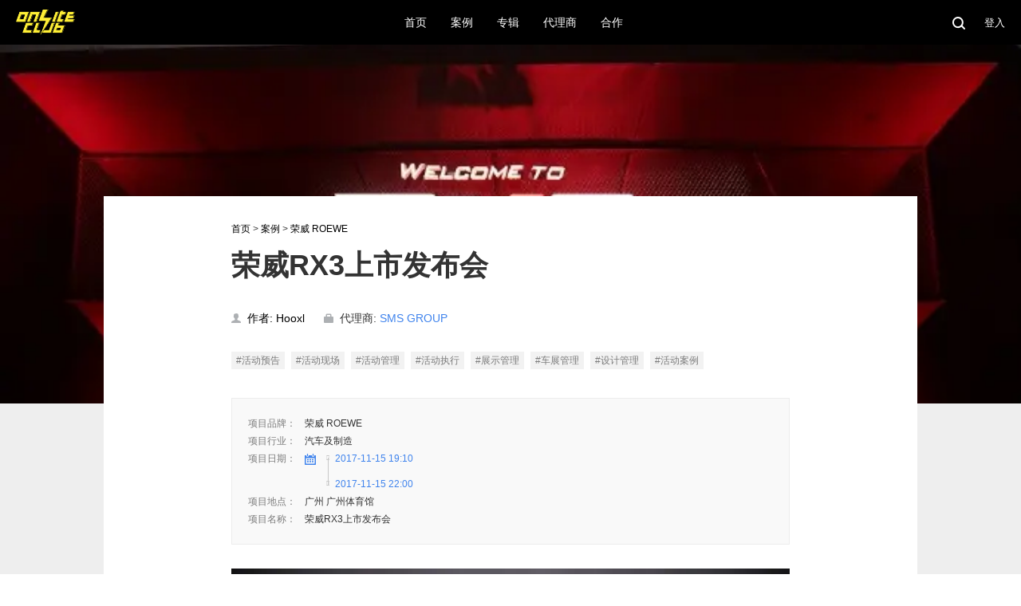

--- FILE ---
content_type: text/html; charset=utf-8
request_url: https://onsiteclub.com/case/ROEWE-RX3-LAUNCH-EVENT-GUANGZHOU-2022-11-15
body_size: 11886
content:
<!DOCTYPE html>
<html>
<head>
    <meta charset="UTF-8">
    <meta name="viewport"
          content="width=device-width,initial-scale=1,minimum-scale=1,maximum-scale=1,user-scalable=no"/>
    <meta name="format-detection" content="telephone=no">
    <meta name="description"
          content="ONSITECLUB.com现场俱乐部 是记录并管理国内体验营销案例，提供活动现场与活动管理信息，深入洞察体验营销行业变化，为从业者提供全面信息的平台。"/>
    <meta name="keywords"
          content="活动,体验营销,体验营销案例,活动案例,活动公司,活动现场,活动管理,活动执行,活动预告,设计管理,项目管理,展示管理,美陈装置,发布会,巡展,秀场,展览,演出,庆典,主会场,分会场,会议,峰会,竞技,比赛,晚宴,onsiteclub,galadinner,roadshow,launch,show,showcase,onsite,pre-event,postevent,eventmannagment,lad,track,eventdesign,"/>
    <meta name="google-site-verification" content="XiYjZgD8JxvHqpRIJnOOGMM0y5jhYaYr6hdU3wbZUpM"/>
    <meta name="360-site-verification" content="8854c91030b354d0debc5264442ff36f"/>
    <meta name="p:domain_verify" content="8a65afdc687f63e359e1690decef9eb8"/>

    <meta property="og:title" content="荣威RX3上市发布会"/>
    <meta property="og:type" content="article"/>
    <meta property="og:description" content=""/>
    <meta property="og:url" content="https://onsiteclub.com/case/ROEWE-RX3-LAUNCH-EVENT-GUANGZHOU-2022-11-15"/>
    <meta property="og:site_name" content="OnSiteClub"/>


    <link rel="stylesheet" type="text/css" href="https://static.onsiteclub.com/static/css/font-awesome.min.css">
    <link rel="stylesheet" type="text/css" href="https://static.onsiteclub.com/static/css/fullcalendar.min.css">
    <link rel="stylesheet" type="text/css" href="https://static.onsiteclub.com/static/css/jquery.qtip.min.css">
    <link type="text/css" href="https://static.onsiteclub.com/static/css/fullcalendar.print.min.css" rel='stylesheet' media='print'>
    <link rel="stylesheet" type="text/css" href="https://static.onsiteclub.com/static/css/osc.css?t=v2025.12.25.001">

    <script src="https://static.onsiteclub.com/static/js/jquery.min.js"></script>
    <!-- Google Tag Manager -->
    <script>(function (w, d, s, l, i) {
        w[l] = w[l] || [];
        w[l].push({
            'gtm.start':
                new Date().getTime(), event: 'gtm.js'
        });
        var f = d.getElementsByTagName(s)[0],
            j = d.createElement(s), dl = l != 'dataLayer' ? '&l=' + l : '';
        j.async = true;
        j.src =
            'https://www.googletagmanager.com/gtm.js?id=' + i + dl;
        f.parentNode.insertBefore(j, f);
    })(window, document, 'script', 'dataLayer', 'GTM-K4M66RD');</script>
    <!-- End Google Tag Manager -->
    <script data-ad-client="ca-pub-7089438260178494" async
            src="https://pagead2.googlesyndication.com/pagead/js/adsbygoogle.js"></script>

    <!-- Global site tag (gtag.js) - Google Analytics -->
    <script async src="https://www.googletagmanager.com/gtag/js?id=G-YHWJZM5Q08"></script>
    <script>
        window.dataLayer = window.dataLayer || [];

        function gtag() {
            dataLayer.push(arguments);
        }

        gtag('js', new Date());

        gtag('config', 'G-YHWJZM5Q08');
    </script>

    <script async src="https://pagead2.googlesyndication.com/pagead/js/adsbygoogle.js?client=ca-pub-7089438260178494"
            crossorigin="anonymous"></script>

    <title> 荣威RX3上市发布会 - 案例 - ONSITECLUB - 体验营销案例集锦</title>
</head>
<body>
<!-- Google Tag Manager (noscript) -->
<noscript>
    <iframe src="https://www.googletagmanager.com/ns.html?id=GTM-K4M66RD"
            height="0" width="0" style="display:none;visibility:hidden"></iframe>
</noscript>
<!-- End Google Tag Manager (noscript) -->
<div class="wrapper ">
    <div class="topbar">
        <div class="topbar-w">
            <div class="menu-opener display-600 not-display-pc">
                <img src="https://static.onsiteclub.com/static/imgs/icon-burge.png"/>
            </div>
            <a class="logo" href="/">
                <img src="https://static.onsiteclub.com/static/imgs/logo-y.png"/>
            </a>
            <div class="navs clearfix display-pc not-display-600">
                <a class="nav " href="/">
                    <span>首页</span>
                </a>
                <div class="nav has-sub ">
                    <span>案例</span>
                    <div class="sub-items">
                        <a class="item " href="/category">
                            <span>案例</span>
                        </a>
                        <a class="item " href="/events">
                            <span>今日活动</span>
                        </a>
                        <a class="item " href="/calendar">
                            <span>日历</span>
                        </a>
                        <a class="item " href="/gallery">
                            <span>图库</span>
                        </a>
                    </div>
                </div>
                <div class="nav has-sub ">
                    <span>专辑</span>
                    <div class="sub-items">
                        <a class="item" href="/search?q=%E6%AF%8F%E5%91%A8%E8%A7%82%E5%AF%9F">
                            <span>每周观察</span>
                        </a>
                        <a class="item" href="#">
                            <span>采购信息</span>
                        </a>
                        <a class="item" href="/search?q=%E3%80%902024%E5%8C%97%E4%BA%AC%E8%BD%A6%E5%B1%95%E3%80%91">
                            <span>2024北京车展</span>
                        </a>
                        <a class="item" href="#">
                            <span>2023年报</span>
                        </a>
                    </div>
                </div>
                
                
                
                
                
                
                
                
                
                
                
                
                
                
                
                
                
                
                
                
                <div class="nav has-sub ">
                    <span>代理商</span>
                    <div class="sub-items">
                        <a class="item  " href="/agency/book">
                            <span>代理商手册</span>
                        </a>
                        <a class="item  " href="/agency/friends">
                            <span>现场俱乐部好朋友们</span>
                        </a>
                        <a class="item  " href="/agency/rankings">
                            <span>代理商榜单</span>
                        </a>
                    </div>
                </div>
                <a class="nav " href="/page/cooperation">
                    <span>合作</span>
                </a>
            </div>
            <div class="tools">
                <a href="/search">
                    <img class="search" src="https://static.onsiteclub.com/static/imgs/icon-search.png"/>
                </a>
                
                    <span class="login sc-login">登入</span>
                
            </div>
        </div>
    </div>
    <div class="menu-resp">
        <span class="btn-close">
            <img src="https://static.onsiteclub.com/static/imgs/icon-close.png"/>
        </span>
        <div class="navs">
            <a class="nav " href="/">
                <span>首页</span>
            </a>
            <div class="nav has-sub ">
                <span>案例</span>
            </div>
            <div class="sub-items">
                <a class="item " href="/category">
                    <span>案例</span>
                </a>
                <a class="item " href="/events">
                    <span>今日活动</span>
                </a>
                <a class="item " href="/calendar">
                    <span>日历</span>
                </a>
                <a class="item " href="/gallery">
                    <span>图库</span>
                </a>
            </div>
            <div class="nav has-sub ">
                <span>专辑</span>
            </div>
            <div class="sub-items">
                <a class="item" href="/search?q=%E6%AF%8F%E5%91%A8%E8%A7%82%E5%AF%9F">
                    <span>每周观察</span>
                </a>
                <a class="item" href="#">
                    <span>采购信息</span>
                </a>
                <a class="item" href="/search?q=%E3%80%902024%E5%8C%97%E4%BA%AC%E8%BD%A6%E5%B1%95%E3%80%91">
                    <span>2024北京车展</span>
                </a>
                <a class="item" href="#">
                    <span>2023年报</span>
                </a>
            </div>
            <div class="nav has-sub  ">
                <span>代理商</span>
            </div>
            <div class="sub-items">
                <a class="item  " href="/agency/book">
                    <span>代理商手册</span>
                </a>
                <a class="item  " href="/agency/friends">
                    <span>现场俱乐部好朋友们</span>
                </a>
                <a class="item  " href="/agency/rankings">
                    <span>代理商榜单</span>
                </a>
            </div>
            
            
            
            <a class="nav " href="/page/cooperation">
                <span>合作</span>
            </a>
            <a class="nav" href="/search">
                <span>搜索</span>
            </a>
            
        </div>
    </div>
    
    <div class="case-w">
        <div class="bg-img">
            
                <a class="slide unload"
                   style=""
                ></a>
            
        </div>
        <div class="content">
            <div class="content-w fix-w">
                <div class="cont-ww">
                    <p class="breadcrumb">
                        <a href="/" target="_blank">首页</a> > <a href="/category" target="_blank">案例</a> >
                        <a>荣威 ROEWE</a>
                    </p>
                    <p class="tt">荣威RX3上市发布会</p>
                    <div class="b-info clearfix">
                        <div class="author clearfix">
                            <a class="author-lk">
                                <img class="icon-author" src="https://static.onsiteclub.com/static/imgs/icon-author.png"/>
                                <span>作者: Hooxl</span>
                            </a>
                            <span class="highlight">
                                <img class="icon-author" src="https://static.onsiteclub.com/static/imgs/icon-comp.png"/>
                                <span>代理商:
                                    
                                        
                                        <a href="/agency/53" target="_blank">
                                            SMS GROUP
                                        </a>
                                    
                                </span>
                            </span>
                        </div>
                    </div>
                    <div class="topics">
                        
                            
                                <a class="tag" href="/category?topic=8"
                                   target="_blank">#活动预告</a>
                            
                                <a class="tag" href="/category?topic=9"
                                   target="_blank">#活动现场</a>
                            
                                <a class="tag" href="/category?topic=14"
                                   target="_blank">#活动管理</a>
                            
                                <a class="tag" href="/category?topic=15"
                                   target="_blank">#活动执行</a>
                            
                                <a class="tag" href="/category?topic=16"
                                   target="_blank">#展示管理</a>
                            
                                <a class="tag" href="/category?topic=17"
                                   target="_blank">#车展管理</a>
                            
                                <a class="tag" href="/category?topic=18"
                                   target="_blank">#设计管理</a>
                            
                                <a class="tag" href="/category?topic=19"
                                   target="_blank">#活动案例</a>
                            
                        
                    </div>
                    <div class="case-info clearfix">
                        <div class="case-body">
                            <p class="case-item">
                                <span class="ctt">项目品牌：</span>
                                <span class="vv">荣威 ROEWE</span>
                            </p>
                            <p class="case-item">
                                <span class="ctt">项目行业：</span>
                                <span class="vv">汽车及制造</span>
                            </p>
                            <p class="case-item">
                                <span class="ctt">项目日期：</span>
                                <span class="vv clearfix">
                                    <img src="https://static.onsiteclub.com/static/imgs/icon-calendar-blue.png"/>
                                    <a target="_blank" class="prj-duration" href='/calendar'>
                                        <span class="line"></span>
                                        <span><i
                                                class="fa fa-circle"></i> 2017-11-15 19:10</span>
                                        <span><i
                                                class="fa fa-circle"></i> 2017-11-15 22:00</span>
                                    </a>
                                </span>
                            </p>
                            <p class="case-item">
                                <span class="ctt">项目地点：</span>
                                <span class="vv">广州 广州体育馆</span>
                            </p>
                            <p class="case-item">
                                <span class="ctt">项目名称：</span>
                                <span class="vv">荣威RX3上市发布会</span>
                            </p>
                        </div>
                    </div>
                    <div class="cc">
                        <p>
 <img src="https://res.onsiteclub.com/574544bdc58f431c9fb847cd5a3f6f41.jpg" style="max-width:100%;"/>
 <br/>
</p>
<p style="text-align: center;">
 荣威RX3上市发布会
</p>
<p style="text-align: center;">
 2017年11月15日
</p>
<p style="text-align: center;">
 广州  广州体育馆
</p>
<h4 style="text-align: center;">
 项目预热
</h4>
<p>
 <img src="https://res.onsiteclub.com/4c581f62afc947c29de53b60108350c3.png" style="max-width:100%;"/>
 <img src="https://res.onsiteclub.com/30573554419845d781fd39a89867b684.png" style="max-width: 100%;"/>
 <img src="https://res.onsiteclub.com/5a9d13c864974cb5814f123756610f5d.png" style="max-width: 100%;"/>
 <br/>
</p>
<h4 style="text-align: center;">
 项目传播
</h4>
<p>
 <img src="https://res.onsiteclub.com/384018fea1984c899c0ff4fb00edc757.png" style="max-width:100%;"/>
 <img src="https://res.onsiteclub.com/840024178a5142baa93d5441717ffff2.png" style="max-width: 100%;"/>
 <img src="https://res.onsiteclub.com/9822707b1f5e4ffa98216ab8e37961ae.png" style="max-width: 100%;"/>
 <br/>
</p>
<p>
 <img src="https://res.onsiteclub.com/ad45da7196a54b649fbddcb0c4bb0675.jpg" style="max-width:100%;"/>
 <img src="https://res.onsiteclub.com/342e2c1552fa47d49749bad201b4c71a.jpg" style="max-width: 100%;"/>
 <img src="https://res.onsiteclub.com/138e1904aaef40dca7301bb3583e4d5f.jpg" style="max-width: 100%;"/>
 <img src="https://res.onsiteclub.com/91b38439f78a4b9fa59e2954fee86d65.jpg" style="max-width: 100%;"/>
 <img src="https://res.onsiteclub.com/1cc5bb48332b4cd4b0c61247f814f409.gif" style="max-width: 100%;"/>
 <img src="https://res.onsiteclub.com/ee97c4af5c4e401aadf7e9051971eea9.gif" style="max-width: 100%;"/>
 <img src="https://res.onsiteclub.com/81a84f29693444e3b0128a0c75f091ce.gif" style="max-width: 100%;"/>
 <img src="https://res.onsiteclub.com/b489401b152e48d0bed902facd00dbb5.gif" style="max-width: 100%;"/>
 <img src="https://res.onsiteclub.com/c2eb9b7695ac4ecda62a4a883323a6f6.gif" style="max-width: 100%;"/>
 <img src="https://res.onsiteclub.com/f04f64ecd429462f97c23ebdbd8b3d05.jpg" style="max-width: 100%;"/>
 <br/>
</p>
<h4 style="text-align: center;">
 项目信息
</h4>
<p style="text-align: center;">
 荣威 RX3 全新上市发布视频
 <br/>
</p>
<p>
 <iframe allowfullscreen="true" frameborder="0" scrolling="no" src="https://tv.sohu.com/s/sohuplayer/iplay.html?vid=4304382&amp;autoplay=true&amp;disablePlaylist=true">
 </iframe>
</p>
<h4 style="text-align: center;">
 项目现场
</h4>
<p>
 <img src="https://res.onsiteclub.com/5b464941a64941deb68d9e7f3ad092c3.jpg" style="max-width:100%;"/>
 <br/>
</p>
<p>
 11月15日，2017年广州国际车展前夕，上汽荣威RX3 “超实力 超互联”上市发布盛典暨汽车创行者大会在广州体育馆隆重举行。
</p>
<p>
 On November 15, two days ahead of 2017 Auto Guangzhou, the ROEWE RX3 was unveiled to the world at the Guangzhou Gymnasium.
</p>
<p>
 <img src="https://res.onsiteclub.com/d14d6ae397fc433b80cc9d0f8e21cb87.jpg" style="max-width: 100%;"/>
 <img src="https://res.onsiteclub.com/cea8dbfd86fb49369eb139cfe4eac12e.jpg" style="max-width: 100%;"/>
 <img src="https://res.onsiteclub.com/28a1b0f85d1a4c2b93eb262e0a40dce2.jpg" style="max-width: 100%;"/>
 <img src="https://res.onsiteclub.com/b8b20ddc58ea485188019bb10dd261b5.jpg" style="max-width: 100%;"/>
</p>
<p>
 SMS悉心策划，精准执行，为实力派SUV - 荣威RX3上市发布会现场打造多个沉浸式体验场景，塑造前卫多元的超互联新世界，完美诠释互联网与汽车的精彩生活。
</p>
<p>
 SAIC ROEWE teamed up with SMS to create the debut of the long-expected compact smart SUV RX3, entering a new era of connectivity.
</p>
<p>
 超互联汽车生活
</p>
<p>
 Connected Life In The City
 <br/>
</p>
<p>
 <img src="https://res.onsiteclub.com/a74976ab777a49bca856d7add6f83fa7.jpg" style="max-width:100%;"/>
 <br/>
</p>
<p>
 网红寻味馆、音乐咖啡吧、动态照相馆、旅行艺术馆，四大超互联城市场景秀，带你探索互联时代新生活。
</p>
<p>
 Guests were immersed into a showcase of this new connected life. With Restaurant, Music Café, Motion Studio and Travelers Lounge, there were 4 themed experiential zones created in a connected city. Here guests experienced lifestyle options connected by the RX3’s capabilities.
</p>
<p>
 <img src="https://res.onsiteclub.com/adbc4af13fcb40d5bdeda5705a46b511.gif" style="max-width:100%;"/>
 <br/>
</p>
<p style="text-align: center;">
 网红寻味馆

Online Resto
</p>
<p style="text-align: center;">
 <img src="https://res.onsiteclub.com/0f61bc46ffff4727958dab25cc5f8bc6.gif" style="max-width:100%;"/>
 <br/>
</p>
<p style="text-align: center;">
 音乐咖啡吧 Music Café
</p>
<p style="text-align: center;">
 <img src="https://res.onsiteclub.com/cd023e837450446ab46caf4e2be4d5a0.gif" style="max-width:100%;"/>
 <br/>
</p>
<p style="text-align: center;">
 动态照相馆   Motion Studio
</p>
<p style="text-align: center;">
 <img src="https://res.onsiteclub.com/6102456d5c6e4c288814b70b843281db.gif" style="max-width: 100%;"/>
</p>
<p style="text-align: center;">
 旅行艺术馆  Travelers Lounge
</p>
<p style="text-align: center;">
 <img src="https://res.onsiteclub.com/9bc356720801497ba5914685eebef176.jpg" style="max-width:100%;"/>
 <br/>
</p>
<p>
 精彩场景体验结束后，大屏幕背景切换为超互联城市画面。观众一一入席，静候发布会正式开幕。
</p>
<p>
 Following time in this experience area, this setup turned into the city-like backdrop of the launch show after guests were asked to take place in the adjacent seating area.
</p>
<p>
 开场秀
</p>
<p>
 The Launch Moment
</p>
<p style="text-align: left;">
 <img src="https://res.onsiteclub.com/0c4bcce0822e436c9894f7c539fb1278.gif" style="max-width:100%;"/>
 <br/>
</p>
<p>
 互联城市突遭“断电”，整个会场陷入黑暗，一段充满科技感的无人机表演聚焦全场目光，引出当晚主角 - 全新实力派互联网 SUV 荣威 RX3。
</p>
<p>
 As the Connected City went dark, an eye-catching drone show commenced in the dark to showcase the name of the most awaited RX3. To the surprise of the guests, these drones are part of the connected features the vehicle offers.
</p>
<p>
 <img src="https://res.onsiteclub.com/c5b92d049f494455832434962751b91d.gif" style="max-width:100%;"/>
 <br/>
</p>
<p>
 随后，一段惊心动魄的盲驾秀精彩上演。车窗被糊上黑纸，车内一片漆黑，仅通过连接无人机和运动相机将前方路口投影在高清驾控屏上，进行道路识别，实力展现互联网汽车的强大功能。
</p>
<p>
 These also allowed for the heart-stopping moment of the “blind drive” to take place in front of the audience during which a stunt driver in a car with blacked out windows only followed the live-video of the road ahead, provided by such a drone and streamed onto the TFT in his car’s console.
</p>
<p>
 斜杠青年
</p>
<p>
 I Got My Slash
</p>
<p style="text-align: right;">
 <img src="https://res.onsiteclub.com/01ef41dbec004c1c98c814e48608d166.jpg" style="max-width:100%;"/>
</p>
<p style="text-align: right;">
 王自健：著名脱口秀达人/主持人/演员
 <br/>
</p>
<p>
 “斜杠青年”是拥有多重职业和多元化生活方式的年轻一代，推动着互联网时代的发展。当晚，著名主持人王自健先生，邀请多位斜杠青年代表，讲述他们的故事。
</p>
<p>
 In the ensuing show, famous talk show host, Zijian Wang invited personae of the “Slash Youth”, individuals who combine various life and career paths, to share their “Connected Life” stories.
</p>
<p>
 <img src="https://res.onsiteclub.com/f5781f2287394a57bcdc51f2bce04b45.jpg" style="max-width:100%;"/>
 <br/>
</p>
<p style="text-align: right;">
 高巍：《那一座城》运营总监/自驾游达人/自由摄影师
</p>
<p style="text-align: right;">
 <img src="https://res.onsiteclub.com/b64e6f63b3304facbf107a125e4b80b7.jpg" style="max-width:100%;"/>
 <br/>
</p>
<p style="text-align: right;">
 林少：《十点读书》创始人/工业设计师/内容创意大咖
</p>
<p style="text-align: right;">
 沙小皮：视觉志创始人/国企骨干/内容创意大咖
</p>
<p style="text-align: right;">
 <img src="https://res.onsiteclub.com/e1a2c55f83b44b81a6f2ac8ebe0b9c14.jpg" style="max-width:100%;"/>
 <br/>
</p>
<p style="text-align: right;">
 艾福杰尼：嘻哈歌手/音乐博主/厂牌主理人
</p>
<p>
 实力派Rapper艾福杰尼的出现，将现场火热的氛围推向高潮。现场演绎为荣威RX3所作新歌《I got my slash》，唱出了荣威RX3和斜杠青年们的多面实力！
</p>
<p>
 Rapper After Journey from the popular TV program “China Hip-Hop” added some edge to the event with his custom-created song “I got my slash”, dedicated to the Roewe RX3 and people following their heart pursuing diverse lifestyles.
</p>
<p>
 超互联车秀
</p>
<p>
 Lifestyle Car Show
</p>
<p>
 <img src="https://res.onsiteclub.com/aa9debfb9fae4413b9c673019bd22df2.gif" style="max-width:100%;"/>
 <br/>
</p>
<p>
 热力十足的超互联车秀，结合自由变换的互联生活场景和Lifestyle车舞表演，带领观众尽情畅想超互联城市下的多元生活。
</p>
<p>
 Changing stage scenarios, created vivid lifestyle stories, immersing guests into the diversity of “Connected Life” with ROEWE.
</p>
<p>
 <img src="https://res.onsiteclub.com/b3943910866a445fac128c2e7d1c473b.jpg" style="max-width:100%;"/>
 <br/>
</p>
<p>
 SMS有幸此次携手上汽荣威，演绎荣威RX3的超实力、超互联，为你开启超互联城市新生活。
</p>
<p>
 SMS was honored to be chosen to interpret the spirit of “Connected Life” within the RX3 Launch Ceremony and make it become alive.
</p>
<p style="text-align: center;">
 -end-
</p>
<p style="text-align: center;">
 图文来自网络及品牌公开信息，出处见网络
</p>
<p style="text-align: center;">
 部分信息来自：https://mp.weixin.qq.com/s/zVDEXaTmnnv_lF0_itb62A
</p>
<p style="text-align: center;">
 https://weibo.com/1716643487/Fvf0fzwPO
</p>
                        
                    </div>
                    
                    <div class="op">
                        
                            <span class="like sc-login">
                                <img class="o" src="https://static.onsiteclub.com/static/imgs/icon_like.png"/>
                            </span>
                        

                        <span class="count"> x <t id="like_count">1</t></span>
                    </div>
                </div>
            </div>
        </div>
        <div class="full-aa">
    <div class="full-aa-w">
        <script async src="https://pagead2.googlesyndication.com/pagead/js/adsbygoogle.js"></script>
        <!-- 横栏 -->
        <ins class="adsbygoogle"
             style="display:inline-block;width:728px;height:90px"
             data-ad-client="ca-pub-7089438260178494"
             data-ad-slot="8048983743"></ins>
        <script>
            (adsbygoogle = window.adsbygoogle || []).push({});
        </script>
    </div>
</div>
        <div class="recommends display-pc not-display-600">
            <div class="fix-w">
                <p class="rtt">你可能会喜欢</p>
                <div class="r-case-w clearfix">
                    
                        
                            <a class="case "
   href="/case/FIREFLY-X-Jordy-van-den-Nieuwendijk-SHOWCASE-GZ-2026-1-17"
   target="_blank">
    <div class="cover">
        <div class="slide"
             style="background-image: url(https://res.onsiteclub.com/d0cd92722c7c4bca859a1510a77c974e.jpg!mini)"
             data-src="https://res.onsiteclub.com/d0cd92722c7c4bca859a1510a77c974e.jpg"></div>
    </div>
    <div class="info">
        <p class="title">firefly萤火虫天马奇遇艺术展</p>
        <div class="b-info">
            <span class="ptime">2026.01.16</span>
            <div class="tags">
                
                    <span class="tag">TBC</span>
                    
                
            </div>
        </div>
    </div>
</a>
                        
                    
                        
                            <a class="case "
   href="/case/The-100M-Vehicle-Production-Ceremony-of-AITO-2026-1-14"
   target="_blank">
    <div class="cover">
        <div class="slide"
             style="background-image: url(https://res.onsiteclub.com/b14dc83f1a21472fbcc4ecb687780ddc.jpg!mini)"
             data-src="https://res.onsiteclub.com/b14dc83f1a21472fbcc4ecb687780ddc.jpg"></div>
    </div>
    <div class="info">
        <p class="title">AITO 问界 第100万辆整车下线仪式</p>
        <div class="b-info">
            <span class="ptime">2026.01.14</span>
            <div class="tags">
                
                    <span class="tag">华视新瑞</span>
                    
                
            </div>
        </div>
    </div>
</a>
                        
                    
                        
                            <a class="case "
   href="/case/Behind-the-Scenes-Interview-at-the-Roewe-i5-Launch-2026-1-15"
   target="_blank">
    <div class="cover">
        <div class="slide"
             style="background-image: url(https://res.onsiteclub.com/52033b9765664a5faedfb314ad7bb607.jpg!mini)"
             data-src="https://res.onsiteclub.com/52033b9765664a5faedfb314ad7bb607.jpg"></div>
    </div>
    <div class="info">
        <p class="title">荣威i5发布会幕后专访</p>
        <div class="b-info">
            <span class="ptime">2018.10.26</span>
            <div class="tags">
                
                    <span class="tag">信诺传播 Acrosschina</span>
                    
                
            </div>
        </div>
    </div>
</a>
                        
                    
                        
                            <a class="case "
   href="/case/Roewe-i5-Launch-Event-2018-2026-1-12"
   target="_blank">
    <div class="cover">
        <div class="slide"
             style="background-image: url(https://res.onsiteclub.com/8b11d4dc898846099686626a557f9e3c.jpg!mini)"
             data-src="https://res.onsiteclub.com/8b11d4dc898846099686626a557f9e3c.jpg"></div>
    </div>
    <div class="info">
        <p class="title">2018荣威i5发布会</p>
        <div class="b-info">
            <span class="ptime">2018.10.26</span>
            <div class="tags">
                
                    <span class="tag">信诺传播 Acrosschina</span>
                    
                
            </div>
        </div>
    </div>
</a>
                        
                    
                </div>
            </div>
        </div>
    </div>

    <div class="footer">
        <div class="footer-navs">
            <div class="col">
                <div class="ftt">案例</div>
                <a href="/category" class="fstt">案例</a>
                <a class="fstt" href="/events">今日活动</a>
                <a class="fstt" href="/calendar">日历</a>
                <a class="fstt" href="/gallery">图库</a>
            </div>
            <div class="col">
                <a href="/collections" class="ftt">专辑</a>
                <a class="fstt" href="/search?q=%E6%AF%8F%E5%91%A8%E8%A7%82%E5%AF%9F">每周观察</a>
                <a class="fstt" href="#">采购信息</a>
                <a class="fstt"
                   href="/search?q=%E3%80%902024%E5%8C%97%E4%BA%AC%E8%BD%A6%E5%B1%95%E3%80%91">2024北京车展</a>
                <a class="fstt" href="#">2023年报</a>
            </div>
            <div class="col">
                <div class="ftt">代理商</div>
                <a class="fstt" href="/agency/book">代理商手册</a>
                <a class="fstt" href="/agency/friends">现场俱乐部好朋友们</a>
                <a class="fstt" href="/agency/rankings">代理商榜单</a>
            </div>
            <div class="col">
                <a href="/page/cooperation" class="ftt">合作</a>
                <a href="/search" class="ftt">搜索</a>
            </div>
        </div>
        <div class="links">
            <p class="link-tt">友情链接</p>
            <div class="links-w">
                <a class="link-s" href="https://xiegangjia.onsiteclub.com/" target="_blank">斜杠家 </a>
                <a class="link-s" href="https://www.douban.com/group/onsiteclub/" target="_blank">现场俱乐部豆瓣</a>
                <a class="link-s" href="https://www.huodongpro.com" target="_blank">活动Pro</a>
            </div>
        </div>
        <div class="footer-w">
            <div class="navs display-pc not-display-600">
                <a class="nav" href="/page/about">
                    <span>关于</span>
                </a>
                <a class="nav" href="/jobs">
                    <span>人才&机会</span>
                </a>
                <a class="nav" href="/page/law">
                    <span>法律声明</span>
                </a>
            </div>
            <div class="cp">
                Copyright ©2018-2026 onsiteclub.com <br class="display-600 not-display-pc"/> <a
                    href="http://www.miibeian.gov.cn/">京ICP备2021029422号-1</a>
            </div>
            <div class="navs soical display-pc not-display-600">
                <a class="nav" href="https://weibo.com/hisucker/" target="_blank">
                    <img src="https://static.onsiteclub.com/static/imgs/icon_weibo.png"/>
                </a>
                <a class="nav" href="https://www.zhihu.com/people/leather/posts" target="_blank">
                    <img src="https://static.onsiteclub.com/static/imgs/icon_zhihu.png"/>
                </a>
            </div>
        </div>
    </div>
</div>

    <div class="login-box">
    <div class="login-w">
        <div class="login-body">
            <div class="box-l">
                <div class="slide" style="background-image: url(https://static.onsiteclub.com/static/imgs/login-cover.jpg)">
                    <img src="https://static.onsiteclub.com/static/imgs/logo-y.png"/>
                </div>
            </div>
            <div class="box-r">
                <img class="btn-close" src="https://static.onsiteclub.com/static/imgs/icon-close.png"/>
                <form id="login_form" action="/login" method="post">
                    <p class="tt">手机号登入</p>
                    <div class="err">
                        <span class="err-icon">!</span>
                        <span class="ww"></span>
                    </div>
                    <div class="input-w">
                        <input type="text" name="phone" id="phone"/>
                        <label for="phone">手机号</label>
                    </div>
                    <div class="input-w">
                        <input type="text" name="dyn_code" id="dyn_code"/>
                        <label for="dyn_code">动态验证码</label>
                        <span class="btn-send-dyn-code">获取验证码</span>
                    </div>
                    <div class="btn-login">登入</div>
                </form>
            </div>
        </div>
    </div>
</div>

<script>
    var cd = 0;
    var cd_interval = null;
    $(function () {
        $('.login-box input[name=phone]').keyup(function () {
            if ($(this)[0].value.trim().length == 11) {
                $('.login-box .btn-send-dyn-code').addClass('active');
            } else {
                $('.login-box .btn-send-dyn-code').removeClass('active');
            }
        });

        $('.login-box input').keyup(function () {

            if ($(this)[0].value.trim().length > 0) {
                $(this).parents('.input-w').addClass('open');
            } else {
                $(this).parents('.input-w').removeClass('open');
            }

        });

        $('.btn-send-dyn-code').click(function () {
            var phone = $('input[name=phone]')[0].value.trim();
            var _btn = $(this);
            if (phone.length !== 11) {
                show_login_box_err('请填写正确的手机号');
                return false;
            }

            $.ajax({
                type: 'post',
                url: '/send_dyna_code',
                data: {'phone': phone},
                success: function (data) {
                    if (data.success) {
                        _btn.removeClass('active');
                        cd = 120;
                        _btn[0].innerText = cd + 's';
                        cd_interval = setInterval(function () {
                            cd--;
                            _btn[0].innerText = cd + 's';
                            if (cd === 0) {
                                _btn.addClass('active');
                                _btn[0].innerText = '重发验证码';
                                clearInterval(cd_interval);
                            }
                        }, 1000)
                    } else {
                        show_login_box_err(data.err_msg);
                    }
                }
            })
        });

        $('#login_form').submit(function () {
            return false;
        });

        $('.btn-login').click(function () {
            $('#login_form').ajaxSubmit(function (data) {
                if (data.success) {
                    
                        
                            location.reload();
                        
                    
                } else {
                    show_login_box_err(data.err_msg);
                }
            });
        });

        $('.login-box .btn-close').click(function () {
            $('.login-box').fadeOut('fast');
        });

        $('.sc-login').click(function () {
            $('.login-box').fadeIn('fast');
        })

    });

    function show_login_box_err(err) {
        $('.login-box .err .ww')[0].innerText = err;
        $('.login-box .err').addClass('active');
    }

</script>

<script src="https://static.onsiteclub.com/static/js/lazyload.min.js"></script>
<script src="https://static.onsiteclub.com/static/js/fastclick.js"></script>

<script src="https://static.onsiteclub.com/static/js/moment.js"></script>
<script src="https://static.onsiteclub.com/static/js/fullcalendar.min.js"></script>
<script src="https://static.onsiteclub.com/static/js/locale-all.js"></script>
<script src="https://static.onsiteclub.com/static/js/jquery.qtip.min.js"></script>
<script src="https://static.onsiteclub.com/static/js/jquery.form.min.js"></script>
<script src="https://static.onsiteclub.com/static/bg/js/jquery.noty.packaged.min.js"></script>
<script>
    $(function () {
        FastClick.attach(document.body);
    });
</script>
<script>
    $(function () {
        $("img.lazyload").lazyload();
        $(".slide.lazyload").lazyload();

        $('.btn-search').click(function () {
            var keywords = $('input[name=q]')[0].value;
            location.href = '/search?q=' + keywords;
        });

        $('input[name=q]').keypress(function (event) {
            if (event.keyCode == 13) {
                var keywords = $('input[name=q]')[0].value;
                location.href = '/search?q=' + keywords;
            }
        });

        $('.menu-opener').click(function () {
            $('.menu-resp').addClass('open');
        });

        $('.menu-resp .btn-close').click(function () {
            $('.menu-resp').removeClass('open');
        })

        $('.navs .nav.has-sub').hover(function () {
            $(this).find('.sub-items').stop().slideDown('fast');
        }, function () {
            $(this).find('.sub-items').stop().slideUp('fast');
        })
    });

    $.notice = function notice(text, after_show_func) {
        noty({
            text: text,
            type: 'information',
            dismissQueue: true,
            layout: 'topCenter',
            theme: 'relax',
            timeout: 1000,
            callback: {
                afterClose: after_show_func
            }
        })
    }
</script>

    <script>
        var request_status = 0;
        $(function () {
            if ($('.cc img').length > 0) {
                var _src = $($('.cc img')[0]).attr('src');
                $('.slide.unload').css('background-image', 'url(' + _src + ')');
            }

            $('.like').click(function () {
                if (request_status !== 0) {
                    return false;
                }
                request_status = 1;
                if (!$(this).hasClass('active')) {
                    $.ajax({
                        type: 'post',
                        url: '/like',
                        data: {
                            'like_type': 1,
                            'like_id': 8553
                        },
                        success: function (data) {
                            request_status = 0;
                            if (data.success) {
                                $.notice('操作成功');
                                $('.like').addClass('active');
                                $('#like_count')[0].innerText = data.like_count;
                            }
                        }
                    })
                } else {
                    $.ajax({
                        type: 'post',
                        url: '/unlike',
                        data: {
                            'like_type': 1,
                            'like_id': 8553
                        },
                        success: function (data) {
                            request_status = 0;
                            if (data.success) {
                                $.notice('操作成功');
                                $('.like').removeClass('active');
                                $('#like_count')[0].innerText = data.like_count;
                            }
                        }
                    })
                }

            });
        });
    </script>

<script type="text/javascript">var cnzz_protocol = (("https:" == document.location.protocol) ? " https://" : " http://");
document.write(unescape("%3Cspan id='cnzz_stat_icon_1274082969'%3E%3C/span%3E%3Cscript src='" + cnzz_protocol + "s13.cnzz.com/z_stat.php%3Fid%3D1274082969%26show%3Dpic1' type='text/javascript'%3E%3C/script%3E"));</script>
<script>
    (function () {
        var bp = document.createElement('script');
        var curProtocol = window.location.protocol.split(':')[0];
        if (curProtocol === 'https') {
            bp.src = 'https://zz.bdstatic.com/linksubmit/push.js';
        } else {
            bp.src = 'http://push.zhanzhang.baidu.com/push.js';
        }
        var s = document.getElementsByTagName("script")[0];
        s.parentNode.insertBefore(bp, s);
    })();
</script>
</body>
</html>

--- FILE ---
content_type: text/html; charset=utf-8
request_url: https://data.vod.itc.cn/ipinfo?json=1&platform_source=pc
body_size: 129
content:
{"Area":"美国[50]","X-FORWARDED-FOR":"3.135.220.233","live_play":"[3016, 3014, 3006]","MACHINE_ID":236,"Remote":"10.18.20.25","vod_play":"[2821, 2803, 2822, 2804]","Net":"其它[10]","ClientIP":"3.135.220.233","X-REAL-IP":"3.135.220.233"}

--- FILE ---
content_type: text/html; charset=utf-8
request_url: https://www.google.com/recaptcha/api2/aframe
body_size: 223
content:
<!DOCTYPE HTML><html><head><meta http-equiv="content-type" content="text/html; charset=UTF-8"></head><body><script nonce="Rlah6qfo14OekT9Tc5jifw">/** Anti-fraud and anti-abuse applications only. See google.com/recaptcha */ try{var clients={'sodar':'https://pagead2.googlesyndication.com/pagead/sodar?'};window.addEventListener("message",function(a){try{if(a.source===window.parent){var b=JSON.parse(a.data);var c=clients[b['id']];if(c){var d=document.createElement('img');d.src=c+b['params']+'&rc='+(localStorage.getItem("rc::a")?sessionStorage.getItem("rc::b"):"");window.document.body.appendChild(d);sessionStorage.setItem("rc::e",parseInt(sessionStorage.getItem("rc::e")||0)+1);localStorage.setItem("rc::h",'1768752040251');}}}catch(b){}});window.parent.postMessage("_grecaptcha_ready", "*");}catch(b){}</script></body></html>

--- FILE ---
content_type: text/html;charset=GBK
request_url: https://hot.vrs.sohu.com/vrs_star_video_clips.action?vid=4304382&platform_source=pc
body_size: -22
content:
{"albumTvPic":"http://photocdn.tv.sohu.com/img/o_zoom,w_144,h_144/20140813/vrsa_hor1009052.jpg"}

--- FILE ---
content_type: text/html; charset=utf-8
request_url: https://data.vod.itc.cn/ipinfo?json=1
body_size: 129
content:
{"Area":"美国[50]","X-FORWARDED-FOR":"3.135.220.233","live_play":"[3016, 3014, 3006]","MACHINE_ID":248,"Remote":"10.18.20.28","vod_play":"[2821, 2803, 2822, 2804]","Net":"其它[10]","ClientIP":"3.135.220.233","X-REAL-IP":"3.135.220.233"}

--- FILE ---
content_type: image/svg+xml
request_url: https://css.tv.itc.cn/player/img/vip_icon.svg
body_size: 700
content:
<?xml version="1.0" encoding="UTF-8"?>
<svg width="32px" height="16px" viewBox="0 0 32 16" version="1.1" xmlns="http://www.w3.org/2000/svg" xmlns:xlink="http://www.w3.org/1999/xlink">
    <title>会员标签-清晰度</title>
    <defs>
        <linearGradient x1="0%" y1="50%" x2="98.6380912%" y2="50%" id="linearGradient-1">
            <stop stop-color="#FFD4BC" offset="0%"></stop>
            <stop stop-color="#DF9F8E" offset="100%"></stop>
        </linearGradient>
    </defs>
    <g id="播放页改版-终" stroke="none" stroke-width="1" fill="none" fill-rule="evenodd">
        <g id="07会员剧" transform="translate(-442.000000, -360.000000)">
            <g id="Combined-Shape-2" transform="translate(224.000000, 145.000000)">
                <g id="会员选集" transform="translate(0.000000, 215.000000)">
                    <g id="编组-20备份-16" transform="translate(194.000000, 0.000000)">
                        <g id="编组" transform="translate(24.000000, 0.000000)">
                            <path d="M0,0 L26,0 C29.3137085,-6.08718376e-16 32,2.6862915 32,6 L32,16 L32,16 L6,16 C2.6862915,16 4.05812251e-16,13.3137085 0,10 L0,0 L0,0 Z" id="矩形" fill="url(#linearGradient-1)"></path>
                            <path d="M5.902,7.686 C6.562,7.323 7.189,6.938 7.772,6.531 L7.772,7.367 L13.261,7.367 L13.261,6.575 C13.822,6.971 14.416,7.345 15.054,7.675 L15.681,6.553 C13.877,5.695 12.293,4.507 10.918,3 L10.082,3 C8.806,4.43 7.211,5.618 5.286,6.564 L5.902,7.686 Z M12.887,6.289 L8.102,6.289 C9.026,5.607 9.818,4.848 10.5,4.034 C11.193,4.87 11.985,5.618 12.887,6.289 Z M13.822,13.197 L14.779,12.526 C14.229,11.734 13.459,10.788 12.458,9.71 L11.567,10.271 C11.93,10.689 12.271,11.096 12.59,11.492 C11.182,11.657 9.73,11.778 8.245,11.866 C8.861,11.228 9.4,10.469 9.862,9.611 L14.977,9.611 L14.977,8.489 L6.045,8.489 L6.045,9.611 L8.531,9.611 C8.146,10.315 7.684,10.997 7.134,11.646 C7.013,11.778 6.815,11.888 6.54,11.954 L6.848,12.955 C9.4,12.801 11.523,12.592 13.228,12.328 C13.437,12.614 13.635,12.911 13.822,13.197 Z M24.679,6.333 L24.679,3.33 L18.332,3.33 L18.332,6.333 L24.679,6.333 Z M23.568,5.343 L19.443,5.343 L19.443,4.342 L23.568,4.342 L23.568,5.343 Z M18.827,11.316 L18.827,7.994 L24.184,7.994 L24.184,11.14 L25.328,11.14 L25.328,6.949 L17.683,6.949 L17.683,11.316 L18.827,11.316 Z M17.111,13.263 C19.267,13.065 20.609,12.614 21.159,11.932 C21.687,11.393 22.028,10.293 22.182,8.621 L21.016,8.511 C20.939,9.809 20.653,10.733 20.158,11.261 C19.586,11.811 18.42,12.13 16.66,12.218 L17.111,13.263 Z M25.691,13.274 L26.307,12.317 C25.119,11.789 23.821,11.349 22.402,10.975 L21.83,11.822 C23.15,12.174 24.437,12.658 25.691,13.274 Z" id="会员" fill="#562117" fill-rule="nonzero"></path>
                        </g>
                    </g>
                </g>
            </g>
        </g>
    </g>
</svg>